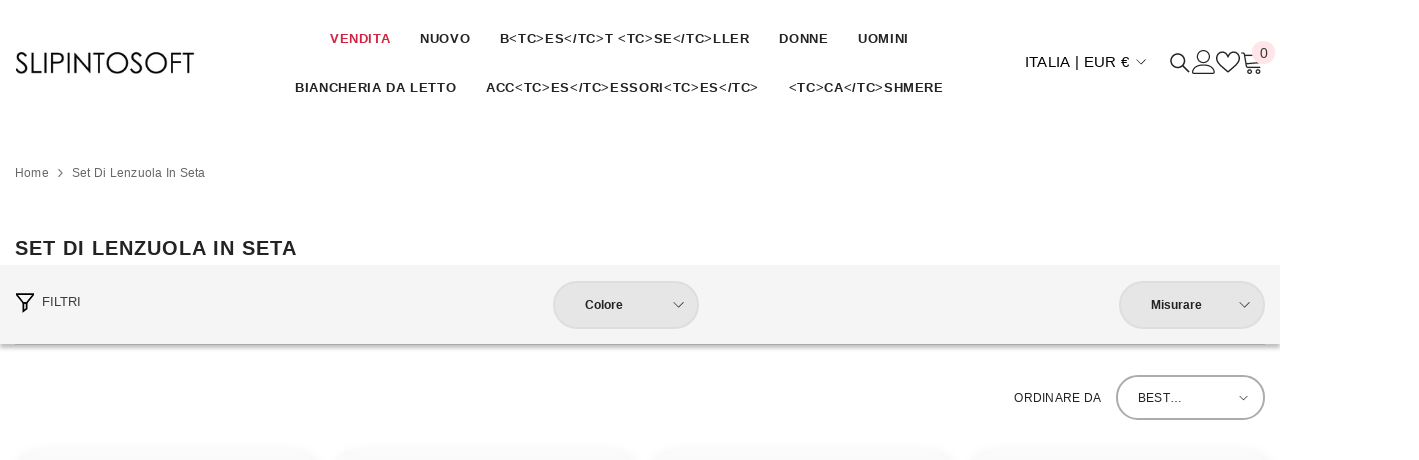

--- FILE ---
content_type: text/css
request_url: https://it.slipintosoft.com/cdn/shop/t/125/assets/component-card-05.css?v=111821800317104908981746772458
body_size: -56
content:
.product-card-layout-05 .card-wishlist{margin-bottom:var(--product-vendor-margin-bottom)}.product-card-layout-05 .card-wishlist .wishlist-icon svg{width:15px;height:15px}.product-card-layout-05 .card-information{position:relative;z-index:1}.product-card-layout-05 .card-information.has-wishlist{padding-top:8px}.product-card-layout-05 .productListing.productList .card-information .card-information__group+.card-swatch,.product-card-layout-05 .productListing.productList .card-information .card-title+.card-price,.product-card-layout-05 .productListing.productList .card-information .card-information__group .card-wishlist{display:none!important}.product-card-layout-05 .productListing.productList .card-wishlist.card-list__hidden .wishlist-icon{padding:10px;width:36px;height:36px}.product-card-layout-05 .card-vendor a:hover{position:relative}.product-card-layout-05 .price__sale dd.price__compare{padding-right:10px;position:relative}.product-card-layout-05 .price__sale dd.price__compare:before{content:"";position:absolute;height:12px;width:1px;background-color:#cbcdd6;right:0;top:4px}.product-card-layout-05 .card-information__group .card-review{text-align:left}.product-card-layout-05 .card-information .card-swatch{margin-bottom:6px}.product-card-layout-05 .productListing.productList .card-information .card-swatch{margin-bottom:22px}.product-card-layout-05 .card-information__group .halo-productReview .spr-badge-starrating{margin-left:-3px}.product-card-layout-05 .card-action .button{max-width:calc(100% - 40px)}.product-card-layout-05 .card-action>.variants>.button{bottom:20px}.product-card-layout-05 .text-size{margin:0}.product-card-layout-05 .product-card__button2{padding-bottom:3px}.product-card-layout-05 .card-action .variants-popup-content{padding:25px 20px 62px}.product-card-layout-05 .card-action .variants-popup-close{right:2px}.product-card-layout-05 .productList .card-action .variants-popup-content{padding:25px 10px 50px 0}.card-information__wrapper.text-right .card-information__group{flex-direction:row-reverse}.card-information__wrapper.text-center .card-vendor{width:auto}.card-information__wrapper.text-center .card-information__group.has-wishlist .card-vendor{padding-right:15px}@media (min-width: 551px){.product-card-layout-05 .text-size{position:relative;top:-3px}}@media (max-width: 1024px){.product-card-layout-05 .product-item .card-action{position:relative;padding-top:0;padding-bottom:10px;transform:translate3d(0,10px,0)}.product-card-layout-05 .product-item .card-action .button{bottom:0!important;max-width:100%}.product-card-layout-05 .card-action .variants-popup{bottom:2px!important}.product-item.quickshop-popup-show .card-action .variants-popup{bottom:7px!important}.card-wishlist .wishlist-icon.show-mb{display:block}}@media (max-width: 551px){.card-information__group{display:flex;align-items:center;justify-content:space-between}.card-product__group .card-product__group-item+.card-product__group-item{margin-top:0}.card-information__wrapper.text-center .card-information__group.has-wishlist .card-vendor{padding-right:10px}}
/*# sourceMappingURL=/cdn/shop/t/125/assets/component-card-05.css.map?v=111821800317104908981746772458 */


--- FILE ---
content_type: text/javascript
request_url: https://it.slipintosoft.com/cdn/shop/t/125/assets/halo-market.js?v=148095886162479364181747041049
body_size: -250
content:
customElements.get("localization-form")||customElements.define("localization-form",class extends HTMLElement{constructor(){super(),this.mql=window.matchMedia("(min-width: 750px)"),this.header=document.querySelector(".header-wrapper"),this.elements={input:this.querySelector('input[name="locale_code"], input[name="country_code"]'),button:this.querySelector("button.localization-form__select"),panel:this.querySelector(".disclosure__list-wrapper"),liveRegion:this.querySelector("#sr-country-search-results"),closeBtn:this.querySelector(".close-country-selector")},this.elements.button.addEventListener("click",this.openSelector.bind(this)),this.querySelectorAll("a").forEach(item=>item.addEventListener("click",this.onItemClick.bind(this))),this.elements.closeBtn&&this.elements.panel&&this.elements.button&&this.elements.closeBtn.addEventListener("click",()=>{this.elements.panel.setAttribute("hidden",""),this.elements.button.setAttribute("aria-expanded","false"),document.body.classList.remove("overflow-hidden-mobile");const sidebarWrapper=document.querySelector(".halo-sidebar_menu");sidebarWrapper&&sidebarWrapper.classList.remove("country-selector-open")})}hidePanel(){this.elements.button.setAttribute("aria-expanded","false"),this.elements.panel.setAttribute("hidden",!0),document.body.classList.remove("overflow-hidden-mobile"),document.querySelector(".halo-sidebar_menu ").classList.add("country-selector-open")}onItemClick(event){event.preventDefault();const form=this.querySelector("form");this.elements.input.value=event.currentTarget.dataset.value,form&&form.submit()}openSelector(){this.elements.button.focus(),this.elements.panel.toggleAttribute("hidden");const isExpanded=this.elements.button.getAttribute("aria-expanded")==="false";this.elements.button.setAttribute("aria-expanded",isExpanded.toString()),document.body.classList.contains("overflow-hidden-tablet")||document.body.classList.add("overflow-hidden-mobile"),this.hasAttribute("data-prevent-hide"),isExpanded?document.querySelector(".halo-sidebar_menu ")?.classList.add("country-selector-open"):document.querySelector(".halo-sidebar_menu ")?.classList.remove("country-selector-open")}});
//# sourceMappingURL=/cdn/shop/t/125/assets/halo-market.js.map?v=148095886162479364181747041049
